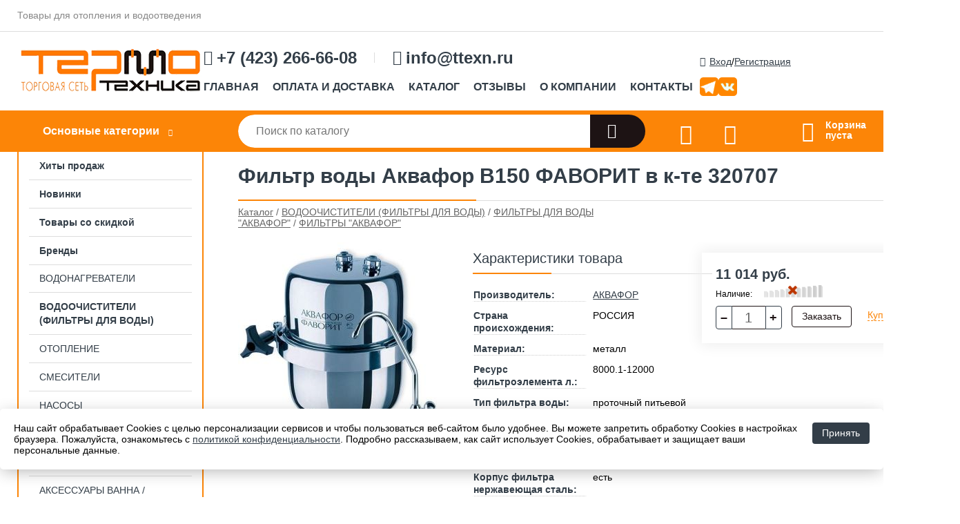

--- FILE ---
content_type: text/html; charset=utf-8
request_url: https://ttexn.ru/shop/goods/filtr_vodyi_akvafor_v150_favorit_v_k_te_320707-1000035840
body_size: 14250
content:
<!DOCTYPE html><!-- uniSiter platform | www.unisiter.ru / -->
<html lang="ru">
<head>
    <script defer src="/kernel/js/temp.js?v2"></script>
    <meta charset="utf-8"/>
<meta name="apple-mobile-web-app-capable" content="yes"/>
<meta name="viewport" content="width=device-width, initial-scale=1.0, maximum-scale=1.0, user-scalable=no"/>
<meta name="apple-mobile-web-app-status-bar-style" content="black"/>
<title>Фильтр воды Аквафор В150 ФАВОРИТ в к-те 320707 &mdash; купить в городе Владивосток, цена, фото &mdash; Термотехника</title>
<meta name="description" content="Фильтр воды Аквафор В150 ФАВОРИТ в к-те 320707 можно купить в нашем интернет-магазине по выгодной цене 11014 руб. Товары в наличии и под заказ."/>
<meta name="keywords" content="Фильтр воды Аквафор В150 ФАВОРИТ в к-те 320707, цена, фото, купить, Владивосток, ФИЛЬТРЫ &quot;АКВАФОР&quot;"/>
<link rel="shortcut icon" href="/favicon.ico" />
<link rel="canonical" href="https://ttexn.ru/shop/goods/filtr_vodyi_akvafor_v150_favorit_v_k_te_320707-1000035840" />

<!-- глобальный -->
<link rel="preload" as="style" onload="this.rel='stylesheet'" href="/engine/public/templates/default/skin/style.css?v23" />
<!-- глобальный -->
<link rel="preload" as="style" onload="this.rel='stylesheet'" href="/engine/public/templates/t-electro/skin/style.css?v23" />

<link rel="preload" as="style" onload="this.rel='stylesheet'" href="/kernel/css/style.css?v43" media="all"/>
<link rel="preload" as="style" onload="this.rel='stylesheet'" href="/kernel/css/mobile.css?v43" media="all"/>

<script type="text/javascript" src="/kernel/js/jquery.js" ></script>
<script type="text/javascript" src="/engine/public/templates/default/skin/script.js?v9" ></script>
<script type="text/javascript" src="/engine/public/templates/default/skin/iframe.js?v2" ></script>
<script type="text/javascript" src="/engine/public/templates/default/skin/jquery.maskedinput.js" ></script>
<script async type="text/javascript" src="/engine/public/templates/default/skin/mobile.js?v13"></script>
<link rel="stylesheet" type="text/css" href="/shop_current/style.css?v43" />
	<link rel="stylesheet" type="text/css" href="/kernel/forms.css" />
	<script src="/shop_current/shop.js?v43"></script>
	<meta property="og:type" content="website" />
	<meta property="og:url" content="https://ttexn.ru/shop/goods/filtr_vodyi_akvafor_v150_favorit_v_k_te_320707-1000035840" />
	<meta property="og:title" content="Фильтр воды Аквафор В150 ФАВОРИТ в к-те 320707" />
	<meta property="og:image" content="https://ttexn.ru/uploaded/images/shop/goods/1000035840.jpg" />
	<script defer type="text/javascript" src="/kernel/js/oneClickBuy.js?v1"></script>




<script defer src="/engine/public/templates/default/slick/slick.min.js"></script>
<script defer src="/engine/public/templates/default/slick/left_init.js"></script>
<link href="/engine/public/templates/default/slick/slick-theme.css" type="text/css" rel="stylesheet" />
<link href="/engine/public/templates/default/slick/slick.css" type="text/css" rel="stylesheet" />

<!--
<script async type="text/javascript" src="/engine/public/templates/default/orders/storeControl.js?v2"></script>
-->


<script async type="text/javascript" src="/engine/public/templates/default/favorite/favorite.js"></script>

<script async type="text/javascript" src="/engine/public/templates/default/compare/compare.js?v1"></script>


<script type="text/javascript" src="/engine/public/templates/default/panel/notes_block/script.js?v3"></script>

    <script async type="text/javascript" src="/kernel/js/menu.js?v2"></script>
    <link type="text/css" rel="stylesheet" href="/kernel/css/menu.css?v3" media="screen" />


</head>
<body>
<div id="wrapper">

    <header itemscope itemtype="https://schema.org/WPHeader">
    <div class="top">
    <div class="container">
        <div class="container">
                        <p>Товары для отопления и водоотведения</p>
            <!--            <ul class="about">-->
<!--                -->
<!--                <li class="phone"><a href="tel: +74232666608">+7 (423) 266-66-08</a></li>-->
<!--                -->
<!--                -->
<!--                -->
<!--                <li class="mail"><a href="mailto:info@ttexn.ru">info@ttexn.ru</a></li>-->
<!--                -->
<!--            </ul>-->
<!--            <nav class="user">-->
<!--                <ul class="userAuth">
    <li class="login">
        <a href="/user/auth/">Вход</a>
    </li>
    <li>/</li>
    <li>
        <a href="/user/register/">Регистрация</a>
    </li>
</ul>-->
<!--            </nav>-->
        </div>
    </div>
</div>    <div class="fixed-header">
        <div class="container">
    <div class="container container-header">
        <a class="logo" href="/"></a>
        <!--noindex-->
        <div class="middleInfo">

            <ul class="about">
                                <li class="phone"><a href="tel: +74232666608">+7 (423) 266-66-08</a></li>
                                                                <li class="mail"><a href="mailto:info@ttexn.ru">info@ttexn.ru</a></li>
                            </ul>

            





<nav class="main" itemscope="" itemtype="https://schema.org/SiteNavigationElement">
    <ul>
                


<li class=" ">
    
        
    <a href="/"  itemprop="url" >ГЛАВНАЯ</a>
    
    </li>


                


<li class=" ">
    
        
    <a href="/pages/pay-and-delivery/"  itemprop="url" >ОПЛАТА И ДОСТАВКА</a>
    
    </li>


                


<li class=" ">
    
        
    <a href="/shop/category/"  itemprop="url" >КАТАЛОГ</a>
    
    </li>


                


<li class=" ">
    
                
    <a href="https://ttexn.ru/pages/otzivi_karti/"  itemprop="url" target=&quot;_blank&quot;>ОТЗЫВЫ</a>
    
    </li>


                


<li class=" ">
    
        
    <a href="/pages/about/"  itemprop="url" >О КОМПАНИИ</a>
    
    </li>


                


<li class=" ">
    
        
    <a href="/pages/contact-us/"  itemprop="url" >КОНТАКТЫ</a>
    
    </li>


            </ul>
</nav>



        </div>

        <div class="rightInfo"

        <nav class="user">
            <ul class="userAuth">
    <li class="login">
        <a href="/user/auth/">Вход</a>
    </li>
    <li>/</li>
    <li>
        <a href="/user/register/">Регистрация</a>
    </li>
</ul>
        </nav>

        <ul class="social-header">
<!--            <li class="ok"><a target="_blank" href="https://ok.ru/sad70"></a></li>-->
            <li class="tg"><a target="_blank" href="https://t.me/ttexnvl"></a></li>
            <li class="vk"><a target="_blank" href="https://vk.com/id651514758"></a></li>
        </ul>
    </div>
</div>
</div>        <div class="bottom">
    <div class="container">
        <div class="container">
            <div class="catalog_wrapper">
                <a href="/shop/category/">Основные категории</a>
            </div>
            <div class="search">
                <form action="/shop/" method="get">
                    <div class="input">
                        <input type="text" name="search" placeholder="Поиск по каталогу" spellcheck="false"
                               autocomplete="off" value=""
                               id="search_form_input"/>
                    </div>
                    <label><input type="submit" value="" title="Искать"></label>
                </form>
                <div id="search_hints"></div>
            </div>
            
            <a class="toFavorite" href="/shop/favorite/"></a>
            <!--                               <span>0</span>-->

            
            
            <a class="toCompare" href="/shop/compare/"></a>
            <!--                <span>0</span>-->

            
                        <div id="cart">
                <div class="cartEmpty_m">Корзина<br/>пуста</div>
            </div>
                    </div>
    </div>
</div>    </div>
</header>
    <div class="header_lines" ></div>

    <section id="content"  class="has_left_col">
        <div class="container">
            <div class="container" itemscope itemtype="http://schema.org/Product">
                <div class="left_col"><nav id="main_catalog">
    





<nav class="main" itemscope="" itemtype="https://schema.org/SiteNavigationElement">
    <ul>
                


<li class=" ">
    
        
    <a href="/shop/?attribute=hit_of_sales"  itemprop="url" >Хиты продаж</a>
    
    </li>


                


<li class=" ">
    
        
    <a href="/shop/?attribute=new"  itemprop="url" >Новинки</a>
    
    </li>


                


<li class=" ">
    
        
    <a href="/shop/?attribute=is_discount"  itemprop="url" >Товары со скидкой</a>
    
    </li>


                


<li class=" ">
    
        
    <a href="/brands/"  itemprop="url" >Бренды</a>
    
    </li>


            </ul>
</nav>

    
		<ul>
			<li class="sub top">
			<a href="/shop/vodonagrevateli/">ВОДОНАГРЕВАТЕЛИ</a>
		<ul>
			<li class="">
			<a href="/shop/vodonagrevateli_1/">ВОДОНАГРЕВАТЕЛИ ЭЛЕКТРИЧЕСКИЕ НАКОПИТЕЛЬНЫЕ</a>
			</li>
			<li class="">
			<a href="/shop/vodonagrevateli_protochnyie1/">ВОДОНАГРЕВАТЕЛИ ЭЛЕКТРИЧЕСКИЕ ПРОТОЧНЫЕ</a>
			</li>
			<li class="">
			<a href="/shop/komplektuyuschie_k_vodonagrevatelyam_zapchasti_1/">КОМПЛЕКТУЮЩИЕ К ВОДОНАГРЕВАТЕЛЯМ</a>
			</li>
			<li class="">
			<a href="/shop/vodonagrevateli_kosvennogo_nagreva_termica1/">ВОДОНАГРЕВАТЕЛИ КОСВЕННОГО НАГРЕВА</a>
			</li>
		</ul>
			</li>
			<li class="show sub top">
			<a href="/shop/vodoochistiteli_filtryi_dlya_vodyi_/">ВОДООЧИСТИТЕЛИ (ФИЛЬТРЫ ДЛЯ ВОДЫ)</a>
		<ul>
			<li class="sub top">
			<a href="/shop/filtryi_dlya_vodyi_prio_novaya_voda/">ФИЛЬТРЫ ДЛЯ ВОДЫ "PRIO", "НОВАЯ ВОДА"</a>
		<ul>
			<li class="sub top">
			<a href="/shop/kartridji_prio_novaya_voda1/">КАРТРИДЖИ "PRIO", "НОВАЯ ВОДА"</a>
		<ul>
			<li class="">
			<a href="/shop/kartridji_byistrosemnyie_expert_bezkolbovyie_/">КАРТРИДЖИ БЫСТРОСЪЕМНЫЕ "EXPERT" (Безколбовые)</a>
			</li>
			<li class="">
			<a href="/shop/kartridji_standartnyie_10_5_/">КАРТРИДЖИ СТАНДАРТНЫЕ 10" (5")</a>
			</li>
			<li class="">
			<a href="/shop/kartridji_k_dispenseram_kuvshinam1/">КАРТРИДЖИ К ДИСПЕНСЕРАМ, КУВШИНАМ</a>
			</li>
		</ul>
			</li>
			<li class="">
			<a href="/shop/sistemyi_pod_moyku_expert_prio_novaya_voda/">СИСТЕМЫ «ПОД МОЙКУ» EXPERT  PRIO, НОВАЯ ВОДА</a>
			</li>
			<li class="">
			<a href="/shop/filtryi_obratnogo_osmasa_prio_novaya_voda/">ФИЛЬТРЫ ОБРАТНОГО ОСМАСА PRIO, НОВАЯ ВОДА</a>
			</li>
			<li class="">
			<a href="/shop/sistemyi_pod_moyku_praktic_prio_novaya_voda/">СИСТЕМЫ «ПОД МОЙКУ»  PRAKTIC PRIO, НОВАЯ ВОДА</a>
			</li>
			<li class="">
			<a href="/shop/filtryi_magistralnyie_prio_novaya_voda/">ФИЛЬТРЫ МАГИСТРАЛЬНЫЕ PRIO, НОВАЯ ВОДА</a>
			</li>
			<li class="">
			<a href="/shop/filtryi_dlya_dusha_prio_novaya_voda1/">ФИЛЬТРЫ ДЛЯ ДУША PRIO, НОВАЯ ВОДА</a>
			</li>
		</ul>
			</li>
			<li class="show sub top">
			<a href="/shop/filtryi_dlya_vodyi_akvafor/">ФИЛЬТРЫ ДЛЯ ВОДЫ "АКВАФОР"</a>
		<ul>
			<li class="">
			<a href="/shop/kartridji_smennyie_akvafor1/">КАРТРИДЖИ СМЕННЫЕ "АКВАФОР"</a>
			</li>
			<li class="show current ">
			<a href="/shop/filtryi_akvafor1/">ФИЛЬТРЫ "АКВАФОР"</a>
			</li>
		</ul>
			</li>
			<li class="sub">
			<a href="/shop/filtryi_dlya_vodyi_barer/">ФИЛЬТРЫ ДЛЯ ВОДЫ "БАРЬЕР"</a>
		<ul>
			<li class="">
			<a href="/shop/kartridji_smennyie_barer1/">КАРТРИДЖИ СМЕННЫЕ "БАРЬЕР"</a>
			</li>
			<li class="">
			<a href="/shop/filtryi_barer1/">ФИЛЬТРЫ "БАРЬЕР"</a>
			</li>
		</ul>
			</li>
			<li class="sub">
			<a href="/shop/filtryi_dlya_vodyi_geyzer/">ФИЛЬТРЫ ДЛЯ ВОДЫ "ГЕЙЗЕР"</a>
		<ul>
			<li class="">
			<a href="/shop/smennyie_kartridji_geyzer1/">СМЕННЫЕ КАРТРИДЖИ ГЕЙЗЕР</a>
			</li>
			<li class="">
			<a href="/shop/filtryi_geyzer1/">ФИЛЬТРЫ ГЕЙЗЕР</a>
			</li>
		</ul>
			</li>
			<li class="sub">
			<a href="/shop/filtryi_dlya_vodyi_ita_ita_/">ФИЛЬТРЫ ДЛЯ ВОДЫ "ИТА" ( ITA )</a>
		<ul>
			<li class="">
			<a href="/shop/kartridji_dlya_vodyi_ita_ita_1/">КАРТРИДЖИ ДЛЯ ВОДЫ ИТА ( ITA )</a>
			</li>
			<li class="">
			<a href="/shop/filtryi_ita_ita_/">ФИЛЬТРЫ  ИТА ( ITA )</a>
			</li>
		</ul>
			</li>
			<li class="">
			<a href="/shop/filtryi_dlya_vodyi_akvabrayt/">ФИЛЬТРЫ ДЛЯ ВОДЫ "АКВАБРАЙТ"</a>
			</li>
			<li class="sub">
			<a href="/shop/filtryi_dlya_vodyi_big_blue/">ФИЛЬТРЫ ДЛЯ ВОДЫ "BIG BLUE"</a>
		<ul>
			<li class="">
			<a href="/shop/kartridji_dlya_big_blue_bolshogo_razmera_/">КАРТРИДЖИ для "BIG BLUE" (большого размера)</a>
			</li>
			<li class="">
			<a href="/shop/filtryi_vodyi_big_blue/">ФИЛЬТРЫ ВОДЫ BIG BLUE</a>
			</li>
		</ul>
			</li>
			<li class="">
			<a href="/shop/filtryi_dlya_vodyi_electrolux1/">ФИЛЬТРЫ ДЛЯ ВОДЫ TIM</a>
			</li>
			<li class="">
			<a href="/shop/filtryi_dlya_vodyi_akvapro/">ФИЛЬТРЫ ДЛЯ ВОДЫ "АКВАпро"</a>
			</li>
			<li class="">
			<a href="/shop/filtryi_dlya_vodyi_electrolux/">ФИЛЬТРЫ ДЛЯ ВОДЫ Electrolux</a>
			</li>
			<li class="">
			<a href="/shop/sistema_ochistki_vodyi_kabinetnogo_tipa/">СИСТЕМА ОЧИСТКИ ВОДЫ КАБИНЕТНОГО ТИПА</a>
			</li>
			<li class="">
			<a href="/shop/komplektuyuschie_i_zapchasti_dlya_filtrov_vodyi/">КОМПЛЕКТУЮЩИЕ и ЗАПЧАСТИ для ФИЛЬТРОВ ВОДЫ</a>
			</li>
		</ul>
			</li>
			<li class="sub top">
			<a href="/shop/otopitelnoe_oborudovanie1/">ОТОПЛЕНИЕ</a>
		<ul>
			<li class="sub top">
			<a href="/shop/radiatoryi_otopleniya/">РАДИАТОРЫ ОТОПЛЕНИЯ</a>
		<ul>
			<li class="">
			<a href="/shop/stout_bravo_500_pr_va_global_italiya_/">АЛЛЮМИНИЕВЫЕ РАДИАТОРЫ</a>
			</li>
			<li class="">
			<a href="/shop/radiatoryi_bimetallicheskie_termica_bitherm_5001/">БИМЕТАЛЛИЧЕСКИЕ РАДИАТОРЫ</a>
			</li>
			<li class="sub top">
			<a href="/shop/komplektuyuschie_dlya_montaja_radiatora/">КОМПЛЕКТУЮЩИЕ ДЛЯ РАДИАТОРОВ</a>
		<ul>
			<li class="">
			<a href="/shop/vozduhootvodchik_kran_maevskogo_1/">Воздухоотводчики (кран маевского)</a>
			</li>
			<li class="">
			<a href="/shop/kranyi_ventili_termo_elementyi_radiatorov1/">Вентили, головки терморегулирующие</a>
			</li>
			<li class="">
			<a href="/shop/krepleniya_ankera_radiatora1/">Крепления (анкера) радиатора</a>
			</li>
			<li class="">
			<a href="/shop/montajnyie_komplektyi_furnitura_dlya_radiatora1/">Монтажные комплекты, фурнитура для радиатора</a>
			</li>
		</ul>
			</li>
		</ul>
			</li>
			<li class="">
			<a href="/shop/konvektoryi_otopleniya_elektricheskie/">КОНВЕКТОРЫ ОТОПЛЕНИЯ ЭЛЕКТРИЧЕСКИЕ</a>
			</li>
			<li class="sub top">
			<a href="/shop/teplyiy_pol_samoreguliruyuschiysya_kabel/">ТЕПЛЫЙ ПОЛ /  САМОРЕГУЛИРУЮЩИЙСЯ КАБЕЛЬ</a>
		<ul>
			<li class="">
			<a href="/shop/kabel_greyuschiy_lenta_samoreguliruyuschiysya1/">КАБЕЛЬ ГРЕЮЩИЙ (лента), САМОРЕГУЛИРУЮЩИЙСЯ</a>
			</li>
			<li class="">
			<a href="/shop/teplyiy_pol_kabelnyiy_1/">ТЕПЛЫЙ ПОЛ (Кабельный)</a>
			</li>
			<li class="">
			<a href="/shop/termoregulyatoryi_dlya_teplogo_pola1/">ТЕРМОРЕГУЛЯТОРЫ для ТЕПЛОГО ПОЛА</a>
			</li>
			<li class="">
			<a href="/shop/komplektuyuschie_dlya_teplogo_pola1/">КОМПЛЕКТУЮЩИЕ для ТЕПЛОГО ПОЛА</a>
			</li>
			<li class="">
			<a href="/shop/kovrik_elektrichekiy_dlya_sushki_obuvi1/">КОВРИК С ПОДОГРЕВОМ</a>
			</li>
			<li class="">
			<a href="/shop/meteostantsiya_dlya_sistem_snegotayaniya/">МЕТЕОСТАНЦИЯ ДЛЯ СИСТЕМ СНЕГОТАЯНИЯ</a>
			</li>
		</ul>
			</li>
			<li class="">
			<a href="/shop/infrakrasnyie_elektricheskie_obogrevateli1/">ИНФРАКРАСНЫЕ ЭЛЕКТРИЧЕСКИЕ ОБОГРЕВАТЕЛИ</a>
			</li>
			<li class="">
			<a href="/shop/maslyanyie_obogrevateli_radiatoryi_/">ТЕПЛОВЕНТИЛЯТОРЫ</a>
			</li>
		</ul>
			</li>
			<li class="sub top">
			<a href="/shop/smesiteli/">СМЕСИТЕЛИ</a>
		<ul>
			<li class="">
			<a href="/shop/smesiteli_vanna1/">СМЕСИТЕЛИ ВАННА</a>
			</li>
			<li class="">
			<a href="/shop/smesiteli_kuhnya_umyivalnik1/">СМЕСИТЕЛИ КУХНЯ/УМЫВАЛЬНИК</a>
			</li>
			<li class="">
			<a href="/shop/smesiteli_i_kranyi_dlya_pitevoy_vodyi1/">СМЕСИТЕЛИ И КРАНЫ ДЛЯ ФИЛЬТРОВ ВОДЫ</a>
			</li>
			<li class="">
			<a href="/shop/smesiteli_sensornyie_avtomaticheskie_/">СМЕСИТЕЛИ СЕНСОРНЫЕ</a>
			</li>
			<li class="">
			<a href="/shop/smesiteli_bide1/">СМЕСИТЕЛИ БИДЭ</a>
			</li>
			<li class="">
			<a href="/shop/dushevyie_stoyki/">ДУШЕВЫЕ СТОЙКИ</a>
			</li>
			<li class="sub bottom">
			<a href="/shop/komplektuyuschie_k_smesitelyam1/">КОМПЛЕКТУЮЩИЕ К СМЕСИТЕЛЯМ</a>
		<ul>
			<li class="">
			<a href="/shop/diverteryi_pereklyuchateli_1/">ДИВЕРТЕРЫ (ПЕРЕКЛЮЧАТЕЛИ)</a>
			</li>
			<li class="">
			<a href="/shop/leyki_dlya_dusha_shlangi/">ЛЕЙКИ ДЛЯ ДУША / Шланги</a>
			</li>
			<li class="">
			<a href="/shop/izlivyi_gusaki_1/">ИЗЛИВЫ (ГУСАКИ)</a>
			</li>
			<li class="">
			<a href="/shop/kran_buksyi_kartridji_mahoviki_ruchki_1/">КРАН-БУКСЫ_КАРТРИДЖИ_МАХОВИКИ (ручки)</a>
			</li>
			<li class="">
			<a href="/shop/krepleniya_derjateli1/">КРЕПЛЕНИЯ_ДЕРЖАТЕЛИ</a>
			</li>
			<li class="">
			<a href="/shop/otrajateli_ekstsentriki1/">ОТРАЖАТЕЛИ ЭКСЦЕНТРИКИ</a>
			</li>
		</ul>
			</li>
			<li class="">
			<a href="/shop/izmelchiteli_pischevyih_othodov/">ИЗМЕЛЬЧИТЕЛИ ПИЩЕВЫХ ОТХОДОВ</a>
			</li>
		</ul>
			</li>
			<li class="sub top">
			<a href="/shop/nasosyi/">НАСОСЫ</a>
		<ul>
			<li class="">
			<a href="/shop/nasosnyie_stantsii_vodosnabjeniya/">НАСОСНЫЕ СТАНЦИИ ВОДОСНАБЖЕНИЯ</a>
			</li>
			<li class="">
			<a href="/shop/nasosnyie_stantsii_kanalizatsionnyie/">НАСОСНЫЕ СТАНЦИИ КАНАЛИЗАЦИОННЫЕ</a>
			</li>
			<li class="sub">
			<a href="/shop/nasosyi_skvajennyie1/">НАСОСЫ СКВАЖИННЫЕ</a>
		<ul>
			<li class="">
			<a href="/shop/nasosyi_skvajennyie_termica1/">СКВАЖИННЫЕ НАСОСЫ TERMICA</a>
			</li>
			<li class="">
			<a href="/shop/ogolovok_skvajennyiy_skvajinnyiy_adapter/">ОГОЛОВКИ СКВАЖИНЫ И ПРОЧИЕ КОМПЛЕКТУЮЩИЕ</a>
			</li>
		</ul>
			</li>
			<li class="">
			<a href="/shop/nasosyi_dlya_vodosnabjeniya_poverhnostnyie_/">НАСОСЫ ДЛЯ ВОДОСНАБЖЕНИЯ (ПОВЕРХНОСТНЫЕ)</a>
			</li>
			<li class="">
			<a href="/shop/nasosyi_drenajnyie1/">НАСОСЫ ДРЕНАЖНЫЕ</a>
			</li>
			<li class="">
			<a href="/shop/nasosyi_tsirkulyatsionnyie_dlya_otopleniya_/">НАСОСЫ ЦИРКУЛЯЦИОННЫЕ (ДЛЯ ОТОПЛЕНИЯ И ГВС)</a>
			</li>
			<li class="sub bottom">
			<a href="/shop/komplektuyuschie_k_nasosam1/">КОМПЛЕКТУЮЩИЕ К НАСОСАМ</a>
		<ul>
			<li class="">
			<a href="/shop/perehodniki_dlya_nasosov1/">Переходники для насосов</a>
			</li>
			<li class="">
			<a href="/shop/komplektuyuschie_k_nasosam_prochie1/">Комплектующие к насосам прочие</a>
			</li>
			<li class="">
			<a href="/shop/poplavkovyie_vyiklyuchateli1/">Поплавковые выключатели</a>
			</li>
			<li class="">
			<a href="/shop/prisoediniteli_k_nasosam1/">Присоединители к насосам</a>
			</li>
		</ul>
			</li>
			<li class="">
			<a href="/shop/priboryi_avtomatiki1/">ПРИБОРЫ АВТОМАТИКИ</a>
			</li>
			<li class="">
			<a href="/shop/nasos_dlya_fontana/">НАСОСЫ ДЛЯ ФОНТАНА</a>
			</li>
		</ul>
			</li>
			<li class="">
			<a href="/shop/sistema_zaschityi_ot_protechki_vodyi_akvastoroj/">ЗАЩИТА ОТ ПРОТЕЧКИ ВОДЫ</a>
			</li>
			<li class="sub">
			<a href="/shop/plastikovyie_emkosti/">ПЛАСТИКОВЫЕ ЕМКОСТИ</a>
		<ul>
			<li class="">
			<a href="/shop/plastikovyie_emkosti_dlya_vodyi_i_topliva_rossiya/">ПЛАСТИКОВЫЕ ЕМКОСТИ ДЛЯ ВОДЫ и ТОПЛИВА</a>
			</li>
			<li class="">
			<a href="/shop/komplektuyuschie_dlya_emkostey/">КОМПЛЕКТУЮЩИЕ ДЛЯ ЕМКОСТЕЙ</a>
			</li>
		</ul>
			</li>
			<li class="sub top">
			<a href="/shop/aksessuaryi_vanna/">АКСЕССУАРЫ ВАННА / САНУЗЛЫ</a>
		<ul>
			<li class="">
			<a href="/shop/dispenseryi_derjatel_polotenets_tualet_bumagi/">ДИСПЕНСЕРЫ БУМАЖНЫХ  ПОЛОТЕНЕЦ, ТУАЛЕТ. БУМАГИ</a>
			</li>
			<li class="">
			<a href="/shop/dozatoryi_myila_myilnitsyi/">ДОЗАТОРЫ МЫЛА, МЫЛЬНИЦЫ</a>
			</li>
			<li class="">
			<a href="/shop/osvejiteli_vozduha1/">ОСВЕЖИТЕЛИ ВОЗДУХА</a>
			</li>
			<li class="">
			<a href="/shop/derjateli_dlya_polotenets1/">ДЕРЖАТЕЛИ ДЛЯ ПОЛОТЕНЕЦ</a>
			</li>
			<li class="">
			<a href="/shop/stoyki_dlya_vannoy_ershiki_tualetnyie/">СТОЙКИ ДЛЯ ВАННОЙ, ЕРШИКИ ТУАЛЕТНЫЕ</a>
			</li>
			<li class="">
			<a href="/shop/polki_dlya_vanoy1/">ПОЛКИ ДЛЯ ВАНОЙ, КАРНИЗЫ ШТОР</a>
			</li>
			<li class="">
			<a href="/shop/urnyi_vedra1/">УРНЫ / ВЕДРА</a>
			</li>
			<li class="">
			<a href="/shop/salfetki_polotentsa_tualetnaya_bumaga/">САЛФЕТКИ, ПОЛОТЕНЦА, ТУАЛЕТНАЯ БУМАГА</a>
			</li>
		</ul>
			</li>
			<li class="">
			<a href="/shop/sushilki_ruk/">СУШИЛКИ РУК</a>
			</li>
			<li class="sub top">
			<a href="/shop/santehnika1/">ИНЖЕНЕРНАЯ САНТЕХНИКА</a>
		<ul>
			<li class="">
			<a href="/shop/schetchiki_vodyi_byitovyie/">ВОДЯНЫЕ СЧЕТЧИКИ</a>
			</li>
			<li class="">
			<a href="/shop/manometryi_termometryi/">МАНОМЕТРЫ И ТЕРМОМЕТРЫ</a>
			</li>
			<li class="sub top">
			<a href="/shop/zapornaya_armatura1/">ЗАПОРНАЯ АРМАТУРА</a>
		<ul>
			<li class="">
			<a href="/shop/kranyi/">Краны шаровые</a>
			</li>
			<li class="">
			<a href="/shop/kranyi_dlya_byitovyih_priborov/">Краны для бытовых приборов</a>
			</li>
			<li class="">
			<a href="/shop/kranyi_so_sgonom_soedinenie_amerikanka_/">Краны разборные (соединение американка)</a>
			</li>
		</ul>
			</li>
			<li class="sub top">
			<a href="/shop/rezbovyie_soedineniya1/">РЕЗЬБОВЫЕ СОЕДИНЕНИЯ</a>
		<ul>
			<li class="">
			<a href="/shop/amerikanka_razyemnoe_soedinenie_1/">Сгоны разъемные (американки)</a>
			</li>
			<li class="">
			<a href="/shop/vrezka_mufta_remontnaya_/">Врезка (муфта ремонтная)</a>
			</li>
			<li class="">
			<a href="/shop/zaglushka1/">Заглушка</a>
			</li>
			<li class="">
			<a href="/shop/kontrgayka1/">Контргайка</a>
			</li>
			<li class="">
			<a href="/shop/sgon1/">Сгон</a>
			</li>
			<li class="">
			<a href="/shop/mufta1/">Муфта</a>
			</li>
			<li class="">
			<a href="/shop/nippel1/">Ниппель</a>
			</li>
			<li class="">
			<a href="/shop/troynik1/">Тройник</a>
			</li>
			<li class="">
			<a href="/shop/ugolnik1/">Угольник</a>
			</li>
			<li class="">
			<a href="/shop/udlinitel1/">Удлинитель</a>
			</li>
			<li class="">
			<a href="/shop/krestovina1/">Крестовина</a>
			</li>
			<li class="">
			<a href="/shop/perehodnik1/">Переходник</a>
			</li>
			<li class="">
			<a href="/shop/perehodnik_futorka1/">Переходник-футорка</a>
			</li>
			<li class="">
			<a href="/shop/kollektor1/">Коллектор</a>
			</li>
			<li class="">
			<a href="/shop/shtutser1/">Штуцер</a>
			</li>
		</ul>
			</li>
			<li class="sub top">
			<a href="/shop/trubyi_i_fitingi1/">ТРУБЫ И ФИТИНГИ (ТРУБОПРОВОД)</a>
		<ul>
			<li class="">
			<a href="/shop/truba_metaloplastik_metapol_yukoreya_/">ТРУБА МЕТАЛОПЛАСТИК метапол (Ю.Корея)</a>
			</li>
			<li class="">
			<a href="/shop/truba_nerjaveyka_yukoreya_/">ТРУБА НЕРЖАВЕЙКА (Ю.Корея)</a>
			</li>
			<li class="">
			<a href="/shop/truba_polipropilen_ppr_/">ТРУБА ПОЛИПРОПИЛЕН (PPR)</a>
			</li>
			<li class="">
			<a href="/shop/fitingi_metapol_hydrosta_yukoreya_/">ФИТИНГИ МЕТАЛЛОПЛАСТИКОВАЯ ТРУБА (метапол)</a>
			</li>
			<li class="">
			<a href="/shop/fitingi_nerjaveyka_hydrosta_yukoreya_/">ФИТИНГИ НЕРЖАВЕЮЩАЯ ТРУБА</a>
			</li>
			<li class="">
			<a href="/shop/fitingi_polipropilen1/">ФИТИНГИ ПОЛИПРОПИЛЕН</a>
			</li>
		</ul>
			</li>
			<li class="">
			<a href="/shop/gibkaya_podvodka/">ГИБКАЯ ПОДВОДКА</a>
			</li>
			<li class="">
			<a href="/shop/muftyi_zajimnyie_analog_gebo_/">МУФТЫ ЗАЖИМНЫЕ (РЕМОНТНЫЕ)</a>
			</li>
			<li class="">
			<a href="/shop/filtr_gruboy_ochistki1/">ФИЛЬТРЫ ГРУБОЙ ОЧИСТКИ</a>
			</li>
			<li class="sub">
			<a href="/shop/predohranitelnaya_armatura/">ПРЕДОХРАНИТЕЛЬНАЯ АРМАТУРА</a>
		<ul>
			<li class="">
			<a href="/shop/gruppa_bezopasnosti1/">Группа безопасности</a>
			</li>
			<li class="sub top">
			<a href="/shop/klapana1/">Клапана</a>
		<ul>
			<li class="">
			<a href="/shop/klapan_obratnyiy1/">Клапан обратный</a>
			</li>
			<li class="">
			<a href="/shop/klapan_predohranitelnyiy1/">Клапан предохранительный</a>
			</li>
			<li class="">
			<a href="/shop/klapan_reduktsionnyiy1/">Клапан редукционный</a>
			</li>
		</ul>
			</li>
		</ul>
			</li>
			<li class="">
			<a href="/shop/sifonyi_armatura_dlya_unitaza/">СИФОНЫ / АРМАТУРА ДЛЯ УНИТАЗА</a>
			</li>
			<li class="">
			<a href="/shop/prokladki_i_salniki/">ПРОКЛАДКИ И МАНЖЕТЫ</a>
			</li>
			<li class="">
			<a href="/shop/lenta_fum_len_nit1/">УПЛОТНИТЕЛЬНЫЕ МАТЕРИАЛЫ</a>
			</li>
			<li class="sub bottom">
			<a href="/shop/krepej/">КРЕПЕЖ</a>
		<ul>
			<li class="">
			<a href="/shop/homutyi_objimnyie1/">Хомуты обжимные (ремонтные)</a>
			</li>
			<li class="sub top">
			<a href="/shop/krepleniya_dlya_trubyi/">Крепления для трубы</a>
		<ul>
			<li class="">
			<a href="/shop/kronshteyn_stalnoy_c_rezinovyim_uplotnitelem1/">Кронштейн стальной c резиновым уплотнителем</a>
			</li>
			<li class="">
			<a href="/shop/plastik1/">Пластик</a>
			</li>
		</ul>
			</li>
			<li class="">
			<a href="/shop/krepleniya_dlya_vodonagrevatelya1/">Крепления для водонагревателя</a>
			</li>
			<li class="">
			<a href="/shop/krepleniya_unitaza1/">Крепления сантехнические</a>
			</li>
		</ul>
			</li>
		</ul>
			</li>
			<li class="">
			<a href="/shop/gidroakkumulyatoryi_membrannyie_baki/">ГИДРОАККУМУЛЯТОРЫ / МЕМБРАННЫЕ БАКИ</a>
			</li>
			<li class="">
			<a href="/shop/ventilyatoryi/">ВЕНТИЛЯТОРЫ</a>
			</li>
			<li class="sub">
			<a href="/shop/shlangi1/">ШЛАНГИ</a>
		<ul>
			<li class="">
			<a href="/shop/shlangi_dlya_stiralnoy_mashinyi1/">ШЛАНГИ ДЛЯ СТИРАЛЬНОЙ МАШИНЫ</a>
			</li>
			<li class="">
			<a href="/shop/shlangi_polivochnyie_naporno_vsasyivayuschie1/">ШЛАНГИ ПОЛИВОЧНЫЕ / НАПОРНО-ВСАСЫВАЮЩИЕ</a>
			</li>
		</ul>
			</li>
			<li class="sub">
			<a href="/shop/instrument/">ИНСТРУМЕНТ и РАСХОДНЫЕ МАТЕРИАЛЫ</a>
		<ul>
			<li class="sub top">
			<a href="/shop/instrument1/">ИНСТРУМЕНТ</a>
		<ul>
			<li class="">
			<a href="/shop/apparat_svarochnyiy_dlya_polipropilena_/">СВАРОЧНЫЕ АППАРАТЫ (ПАЯЛЬНИКИ) PPR</a>
			</li>
			<li class="">
			<a href="/shop/klyuchi1/">КЛЮЧИ РАЗВОДНЫЕ, ЛЕНТОЧНЫЕ</a>
			</li>
			<li class="">
			<a href="/shop/nojnitsyi_rezak_dlya_trub/">ИНСТРУМЕНТ ДЛЯ РЕЗКИ ТРУБ</a>
			</li>
			<li class="">
			<a href="/shop/trubogib_prujina_1/">ТРУБОГИБЫ, КОЛЛИБРАТОРЫ</a>
			</li>
			<li class="sub bottom">
			<a href="/shop/instrumen_dlya_prochistki_trub/">ИНСТРУМЕНТ ДЛЯ ПРОЧИСТКИ ТРУБ</a>
		<ul>
			<li class="">
			<a href="/shop/vantuz1/">Вантуз</a>
			</li>
			<li class="">
			<a href="/shop/tros_santehnicheskiy1/">Трос сантехнический</a>
			</li>
		</ul>
			</li>
		</ul>
			</li>
			<li class="sub top">
			<a href="/shop/rashodnyie_materialyi/">РАСХОДНЫЕ МАТЕРИАЛЫ</a>
		<ul>
			<li class="">
			<a href="/shop/skotch_lentyi_montajnyie1/">СКОТЧ, ЛЕНТА КЛЕЕВАЯ</a>
			</li>
			<li class="sub bottom">
			<a href="/shop/pena_montajnaya_silikon_kley/">СИЛИКОН, СМАЗКА, КЛЕЙ</a>
		<ul>
			<li class="">
			<a href="/shop/nanoprotech1/">NANOPROTECH</a>
			</li>
		</ul>
			</li>
		</ul>
			</li>
		</ul>
			</li>
			<li class="">
			<a href="/shop/polotentsesushiteli1/">ПОЛОТЕНЦЕСУШИТЕЛИ</a>
			</li>
			<li class="">
			<a href="/shop/sredstva_individualnoy_zaschityi1/">СРЕДСТВА ИНДИВИДУАЛЬНОЙ ЗАЩИТЫ</a>
			</li>
		</ul></nav>

<div class="decorate_block"></div>


<div class="bnr">
                    
    
                
    <div>
        <a href="/shop/goods/kovrik_s_podogrevom_kvadrat_tepla_50_80sm-1000023876"><img fetchpriority="high" loading="lazy" src="/uploaded/images/left_banner/2024_02_21_07_51_581.webp" class="lazyload" alt="slider0"/></a>
    </div>
            </div>
<!-- Добавлен второй баннер-->
<div class="bnr">
        <img class="lazyloaded" src="/uploaded/images/pages/main/bnr-left-2.jpg" alt="" height="430" width="270">
</div>

<section class="articles">
        <h4>Полезные статьи</h4>
    <ul class="news_list">

                                    
    <li >
                <a href="/news/remontirovat_ili_pokupat_novyiy_vodonagrevatel/" class="img" >
            <img class="lazyload" loading="lazy" src="/uploaded/images/news/46.jpg" alt="Ремонтировать или покупать новый водонагреватель"/>
        </a>
                <a href="/news/remontirovat_ili_pokupat_novyiy_vodonagrevatel/" >

            
            <span>Ремонтировать или покупать новый водонагреватель</span>

        </a>
    </li>
                                
    <li >
                <a href="/news/vyibor_vodonagrevatelya_dlya_avtonomnogo_goryachego_vodosnabjeniya_odin_bolshoy_ili_neskolko_menshih_/" class="img" >
            <img class="lazyload" loading="lazy" src="/uploaded/images/news/45.jpg" alt="Выбор водонагревателя один на 200л или два по 100л?"/>
        </a>
                <a href="/news/vyibor_vodonagrevatelya_dlya_avtonomnogo_goryachego_vodosnabjeniya_odin_bolshoy_ili_neskolko_menshih_/" >

            
            <span>Выбор водонагревателя один на 200л или два по 100л?</span>

        </a>
    </li>
                                
    <li >
                <a href="/news/komplekt_kartridjey_h_2_skidka_5_i_filtr_kuvshin_v_podarok/" class="img" >
            <img class="lazyload" loading="lazy" src="/uploaded/images/news/44.jpg" alt="КОМПЛЕКТ КАРТРИДЖЕЙ х 2 = СКИДКА 5% и ФИЛЬТР КУВШИН в ПОДАРОК"/>
        </a>
                <a href="/news/komplekt_kartridjey_h_2_skidka_5_i_filtr_kuvshin_v_podarok/" >

            
            <span>КОМПЛЕКТ КАРТРИДЖЕЙ х 2 = СКИДКА 5% и ФИЛЬТР КУВШИН в ПОДАРОК</span>

        </a>
    </li>
                                
    <li >
                <a href="/news/kakoy_material_luchshe_latun_nerjaveyuschaya_stal_tsink_silumin/" class="img" >
            <img class="lazyload" loading="lazy" src="/uploaded/images/news/43.jpg" alt="Какой материал лучше? Латунь, нержавеющая сталь, цинк, силумин"/>
        </a>
                <a href="/news/kakoy_material_luchshe_latun_nerjaveyuschaya_stal_tsink_silumin/" >

            
            <span>Какой материал лучше? Латунь, нержавеющая сталь, цинк, силумин</span>

        </a>
    </li>
                                
    <li >
                <a href="/news/tsirkulyatsionnyiy_nasos_serdtse_vashey_sistemyi_otopleniya/" class="img" >
            <img class="lazyload" loading="lazy" src="/uploaded/images/news/42.jpg" alt="Циркуляционный насос: Сердце вашей системы отопления"/>
        </a>
                <a href="/news/tsirkulyatsionnyiy_nasos_serdtse_vashey_sistemyi_otopleniya/" >

            
            <span>Циркуляционный насос: Сердце вашей системы отопления</span>

        </a>
    </li>
    </ul>    <a href="/news/" class="more">Читать все статьи</a>
    </section></div><main><h1 itemprop="name">Фильтр воды Аквафор В150 ФАВОРИТ в к-те 320707</h1>
         <div id="shop_goods">
             <div class="nav">
                 <p><span itemscope itemtype="http://schema.org/BreadcrumbList"><span itemprop="itemListElement" itemscope itemtype="https://schema.org/ListItem">
                        <a itemprop="item" title="Каталог"
                        href="/shop/category/"><span itemprop="name">Каталог</span></a>
                        <meta itemprop="position" content="1" />
                    </span> / <span itemprop="itemListElement" itemscope itemtype="https://schema.org/ListItem">
                                <a itemprop="item" title="ВОДООЧИСТИТЕЛИ (ФИЛЬТРЫ ДЛЯ ВОДЫ)" href="/shop/vodoochistiteli_filtryi_dlya_vodyi_/">
                                <span itemprop="name">ВОДООЧИСТИТЕЛИ (ФИЛЬТРЫ ДЛЯ ВОДЫ)</span></a>
                                <meta itemprop="position" content="2" />
                            </span> / <span itemprop="itemListElement" itemscope itemtype="https://schema.org/ListItem">
                                <a itemprop="item" title="ФИЛЬТРЫ ДЛЯ ВОДЫ "АКВАФОР"" href="/shop/filtryi_dlya_vodyi_akvafor/">
                                <span itemprop="name">ФИЛЬТРЫ ДЛЯ ВОДЫ "АКВАФОР"</span></a>
                                <meta itemprop="position" content="3" />
                            </span> / <span itemprop="itemListElement" itemscope itemtype="https://schema.org/ListItem">
                                <a itemprop="item" title="ФИЛЬТРЫ "АКВАФОР"" href="/shop/filtryi_akvafor1/">
                                <span itemprop="name">ФИЛЬТРЫ "АКВАФОР"</span></a>
                                <meta itemprop="position" content="4" />
                            </span></span></p>
             </div>
             
             <div class="goods-card">
                
            <div class="gallery">
                <div class="middle">
                    <img class="lazyload" src="/kernel/preview.php?file=shop/goods/1000035840-1.jpg&width=300&height=300&method=add" alt="Фильтр воды Аквафор В150 ФАВОРИТ в к-те 320707" itemprop="image" id="current_img" 
                    data-lazyload-getGoodsGalleryNew="fancybox-open">
                    <div id="zoom" data-lazyload-getGoodsGalleryNew="fancybox-open"></div>
                    
                </div>
                <div class="small">
            <a class="fancybox" href="/uploaded/images/shop/goods/1000035840-1.jpg" rel="gallery-group" alt=""></a></div><div class="goods-gallery"><img class="lazyload"  alt="preview" src="/kernel/preview.php?file=shop/goods/1000035840-1.jpg&width=300&height=300&method=add" width="300" height="300" onclick="$.fancybox.open($('.fancybox'), {index : 0});"></div></div>
                <div class="right">
                    <div class="features">
                        <div class="features"><h4>Характеристики товара</h4><div class="item" itemprop="additionalProperty" itemscope itemtype="https://schema.org/PropertyValue">
                        <div class="title"><div><span itemprop="name">Производитель:</span></div></div>
                        <div class="values" data-desc-id="7"><span itemprop="value"><a href="/brands/%D0%90%D0%9A%D0%92%D0%90%D0%A4%D0%9E%D0%A0/">АКВАФОР</a></span></div>
                    </div><div class="item" itemprop="additionalProperty" itemscope itemtype="https://schema.org/PropertyValue">
                        <div class="title"><div><span itemprop="name">Страна происхождения:</span></div></div>
                        <div class="values" data-desc-id="38"><span itemprop="value">РОССИЯ</span></div>
                    </div><div class="item" itemprop="additionalProperty" itemscope itemtype="https://schema.org/PropertyValue">
                        <div class="title"><div><span itemprop="name">Материал:</span></div></div>
                        <div class="values" data-desc-id="22"><span itemprop="value">металл</span></div>
                    </div><div class="item" itemprop="additionalProperty" itemscope itemtype="https://schema.org/PropertyValue">
                        <div class="title"><div><span itemprop="name">Ресурс фильтроэлемента л.:</span></div></div>
                        <div class="values" data-desc-id="52"><span itemprop="value">8000.1-12000</span></div>
                    </div><div class="item" itemprop="additionalProperty" itemscope itemtype="https://schema.org/PropertyValue">
                        <div class="title"><div><span itemprop="name">Тип фильтра воды:</span></div></div>
                        <div class="values" data-desc-id="67"><span itemprop="value">проточный питьевой фильтр под мойку</span></div>
                    </div><div class="item" itemprop="additionalProperty" itemscope itemtype="https://schema.org/PropertyValue">
                        <div class="title"><div><span itemprop="name">Устранение запахов:</span></div></div>
                        <div class="values" data-desc-id="71"><span itemprop="value">есть</span></div>
                    </div><div class="item" itemprop="additionalProperty" itemscope itemtype="https://schema.org/PropertyValue">
                        <div class="title"><div><span itemprop="name">Устранение хлора:</span></div></div>
                        <div class="values" data-desc-id="72"><span itemprop="value">есть</span></div>
                    </div><div class="item" itemprop="additionalProperty" itemscope itemtype="https://schema.org/PropertyValue">
                        <div class="title"><div><span itemprop="name">Корпус фильтра нержавеющая сталь:</span></div></div>
                        <div class="values" data-desc-id="73"><span itemprop="value">есть</span></div>
                    </div><div class="item" itemprop="additionalProperty" itemscope itemtype="https://schema.org/PropertyValue">
                        <div class="title"><div><span itemprop="name">Высота см:</span></div></div>
                        <div class="values" data-desc-id="125" data-attr-var="ВысотаСм_38581e8bfc8e48b096c4bb94c760f697"><span itemprop="value">21</span></div>
                    </div><div class="item" itemprop="additionalProperty" itemscope itemtype="https://schema.org/PropertyValue">
                        <div class="title"><div><span itemprop="name">Длина см:</span></div></div>
                        <div class="values" data-desc-id="126" data-attr-var="ДлинаСм_48524ecae54c46348f5707fffca0d5e8"><span itemprop="value">21</span></div>
                    </div><div class="item" itemprop="additionalProperty" itemscope itemtype="https://schema.org/PropertyValue">
                        <div class="title"><div><span itemprop="name">Глубина см:</span></div></div>
                        <div class="values" data-desc-id="127" data-attr-var="Глубина_4080a683e4d34c689121e19d365e559d"><span itemprop="value">19</span></div>
                    </div><div class="item" itemprop="additionalProperty" itemscope itemtype="https://schema.org/PropertyValue">
                        <div class="title"><div><span itemprop="name">Вес с упаковкой (брутто) кг.:</span></div></div>
                        <div class="values" data-desc-id="128" data-attr-var="ВесСУпаковкойБрутто_f290214b49e84fe3901cf28713d6d0f6"><span itemprop="value">3.3</span></div>
                    </div><div class="item" itemprop="additionalProperty" itemscope itemtype="https://schema.org/PropertyValue">
                        <div class="title"><div><span itemprop="name">Устранение механических примесей:</span></div></div>
                        <div class="values" data-desc-id="200"><span itemprop="value">есть</span></div>
                    </div><div class="item out_of_stock">
                        <div class="title"><div><span itemprop="name">Наличие:</span></div></div>
                        <div class="values" data-desc-id="251" data-attr-var="available_text"><span itemprop="value">под заказ</span></div>
                    </div><div class="item"></div></div>
                    </div>
                    <div class="product-card-btns">
                        <div class="favorite"  onclick="changesFavorite(1000035840, this)" ></div>
                        <div class="compare"  onclick="changesCompare(35840,this)" ></div>
                        <input type="hidden" name="base_price" value="11014.00" /><input type="hidden" name="discount_price" value="0" /><input type="hidden" name="action" value="buy" />
                <div class="price"
                itemprop="offers" itemscope itemtype="http://schema.org/Offer">
                    <meta itemprop="priceCurrency" content="RUB" /><span class="strong" itemprop="price" content="11014.00">
                        11 014
                    </span>
                    руб.
                </div><div class="list-store store4 ">Наличие: </div><div class="buttons">
                    <form class="forms" action="./ajax_buy.php" method="post" onsubmit="$('input[name=qt]').val($('input[name=qt]').val()*1.0); AddToCart($('input[name=goods_id]').val(),$('input[name=qt]').val()); return false;"><input type="hidden" name="goods_id" value="35840" />
                        <input type="hidden" name="action" value="buy" />
                        <input type="hidden" name="in_order" value="Заказан" />
                        <input type="hidden" name="store" value="0" />
                        <input type="hidden" name="multiple" value="1" />
                        <div class="qt">
                            <a class="decr" href="#" onclick="if ($('input[name=qt]').val()*1.0 >= $('input[name=multiple]').val()) $('input[name=qt]').val($('input[name=qt]').val()-$('input[name=multiple]').val()); if ($('#buy_btn_cont a').length) $('#buy_btn_cont').html('<input type='+String.fromCharCode(34)+'submit'+String.fromCharCode(34)+' value='+String.fromCharCode(34)+'Заказать'+String.fromCharCode(34)+'>'); updPrice(this); ShowSum(); return false;">–</a>
                            <input type="text" name="qt" value="1" onfocus="if ($(this).val() == '0') $(this).val('');" onblur="ShowSum();" maxlength="4" pattern="^[0-9]+$" onkeypress="if (event.keyCode<46 || event.keyCode > 57 || event.keyCode==47) event.returnValue = false"/>
                            <a class="incr" href="#" onclick="$('input[name=qt]').val(($('input[name=qt]').val()*1.0)+($('input[name=multiple]').val()*1.0)); if ($('#buy_btn_cont a').length) $('#buy_btn_cont').html('<input type='+String.fromCharCode(34)+'submit'+String.fromCharCode(34)+' value='+String.fromCharCode(34)+'Заказать'+String.fromCharCode(34)+'>'); updPrice(this); ShowSum(); return false;">+</a>
                        </div>
                        <div id="buy_btn_cont">
                            <input type="submit" value="Заказать"/>
                        </div></form></div>
                    </div>
                  
                </div>
                  <div id="goods_desc"><ul class="tabs"><li class="nav-0 current">Описание</li><li class="nav-1">Комментарий</li></ul><div class="content tab-0 current" itemprop="description"><p>Водоочиститель Аквафор Фаворит В150 оснащен сменным модулем <a href="https://www.ttexn.ru/kartridzh--quot;akvafor-v-150-quot;.html">В150</a>, который обеспечивает глубокую и эффективную очистку воды от взвесей, хлора, органических веществ, тяжелых металлов. Даже в случае аварийного попадания в водопровод опасных веществ фильтр обеспечивает высокую степень очистки, снижая концентрацию загрязнителей до безопасного уровня. Агрегат оснащен корпусом из пищевой нержавеющей стали, не подверженной коррозии и механическим повреждениям. Водоочиститель устанавливается в квартирах и загородных домах, в ресторанах, кафе, медицинских учреждениях, детских садах. Смена картриджа 1 раз в 18 месяцев.</p>
<div class="characteristics-header dspl_ib">
<h2>Технические характеристики Аквафор Фаворит В150</h2>
<ul class="characteristics-list ns">
<li class="item dspl_n"><span class="name">Обеззараживание&nbsp; &nbsp; &nbsp; &nbsp; &nbsp; &nbsp; &nbsp; &nbsp; &nbsp; &nbsp; &nbsp; &nbsp; &nbsp; &nbsp; &nbsp;</span><span class="value" title="нет">нет</span></li>
<li class="item dspl_n"><span class="name">Кран</span><span class="value" title="кран №3">кран&nbsp; &nbsp; &nbsp; &nbsp; &nbsp; &nbsp; &nbsp; &nbsp; &nbsp; &nbsp; &nbsp; &nbsp; &nbsp; &nbsp; &nbsp; &nbsp; &nbsp; &nbsp; &nbsp; &nbsp; &nbsp;№3</span></li>
<li class="item dspl_n"><span class="name">Фильтрация от&nbsp; &nbsp; &nbsp; &nbsp; &nbsp; &nbsp; &nbsp; &nbsp; &nbsp; &nbsp; &nbsp; &nbsp; &nbsp; &nbsp; &nbsp; &nbsp; &nbsp;&nbsp;</span><span class="value" title="взвесей, хлора, органических веществ, тяжелых металлов">взвесей, хлора, органических веществ, тяжелых металлов</span></li>
<li class="item dspl_n"><span class="name">Скорость фильтрации, л/мин&nbsp; &nbsp; &nbsp; &nbsp; &nbsp; &nbsp; &nbsp;</span><span class="value" title="2.5">2.5</span></li>
<li class="item dspl_n"><span class="name">Картридж в комплекте&nbsp; &nbsp; &nbsp; &nbsp; &nbsp; &nbsp; &nbsp; &nbsp; &nbsp; &nbsp; &nbsp;&nbsp;</span><span class="value" title="B150">B150</span></li>
<li class="item dspl_n"><span class="name">Ресурс модуля, л&nbsp; &nbsp; &nbsp; &nbsp; &nbsp; &nbsp; &nbsp; &nbsp; &nbsp; &nbsp; &nbsp; &nbsp; &nbsp; &nbsp; &nbsp; </span><span class="value" title="12000">12000</span></li>
<li class="item dspl_n"><span class="name">Температура очищаемой воды&nbsp; &nbsp; &nbsp; &nbsp; &nbsp; </span><span class="value" title="5-40">5-40</span></li>
<li class="item dspl_n"><span class="name">Подключение к водопроводу&nbsp; &nbsp; &nbsp; &nbsp; &nbsp; &nbsp; &nbsp;</span><span class="value" title="есть">есть</span></li>
<li class="item dspl_n"><span class="name">Размер фильтруемых частиц&nbsp; &nbsp; &nbsp; &nbsp; &nbsp; &nbsp; </span><span class="value" title="0.5">0.5</span></li>
<li class="item dspl_n"><span class="name">Количество ступеней очистки&nbsp; &nbsp; &nbsp; &nbsp; &nbsp; &nbsp;</span><span class="value" title="1">1</span></li>
<li class="item dspl_n"><span class="name">Тип сменного модуля&nbsp; &nbsp; &nbsp; &nbsp; &nbsp; &nbsp; &nbsp; &nbsp; &nbsp; &nbsp; &nbsp; &nbsp;</span><span class="value" title="Аквафор Фаворит">Аквафор Фаворит</span></li>
<li class="item dspl_n"><span class="name">Тип воды&nbsp; &nbsp; &nbsp; &nbsp; &nbsp; &nbsp; &nbsp; &nbsp; &nbsp; &nbsp; &nbsp; &nbsp; &nbsp; &nbsp; &nbsp; &nbsp; &nbsp; &nbsp; &nbsp; &nbsp; &nbsp;</span><span class="value" title="для мягкой воды">для мягкой воды</span></li>
<li class="item dspl_n"><span class="name">Механическая очистка&nbsp; &nbsp; &nbsp; &nbsp; &nbsp; &nbsp; &nbsp; &nbsp; &nbsp; &nbsp; &nbsp;</span><span class="value" title="да">да</span></li>
<li class="item dspl_n"><span class="name">Подходит для горячей воды&nbsp; &nbsp; &nbsp; &nbsp; &nbsp; &nbsp; &nbsp;</span><span class="value" title="нет">нет</span></li>
<li class="item dspl_n"><span class="name">Комплект картриджей&nbsp; &nbsp; &nbsp; &nbsp; &nbsp; &nbsp; &nbsp; &nbsp; &nbsp; &nbsp; &nbsp; </span><span class="value" title="да">да</span></li>
<li class="item dspl_n"><span class="name">Мембранная очистка&nbsp; &nbsp; &nbsp; &nbsp; &nbsp; &nbsp; &nbsp; &nbsp; &nbsp; &nbsp; &nbsp; &nbsp;&nbsp;</span><span class="value" title="нет">нет</span></li>
<li class="item dspl_n"><span class="name">Ионный обмен&nbsp; &nbsp; &nbsp; &nbsp; &nbsp; &nbsp; &nbsp; &nbsp; &nbsp; &nbsp; &nbsp; &nbsp; &nbsp; &nbsp; &nbsp; &nbsp; &nbsp;</span><span class="value" title="да">да</span></li>
<li class="item dspl_n"><span class="name">Умягчение&nbsp; &nbsp; &nbsp; &nbsp; &nbsp; &nbsp; &nbsp; &nbsp; &nbsp; &nbsp; &nbsp; &nbsp; &nbsp; &nbsp; &nbsp; &nbsp; &nbsp; &nbsp; &nbsp; &nbsp;</span><span class="value" title="нет">нет</span></li>
<li class="item dspl_n"><span class="name">Обезжелезивание&nbsp; &nbsp; &nbsp; &nbsp; &nbsp; &nbsp; &nbsp; &nbsp; &nbsp; &nbsp; &nbsp; &nbsp; &nbsp; &nbsp;&nbsp;</span><span class="value" title="нет">нет</span></li>
<li class="item dspl_n"><span class="name">Сорбционная очистка&nbsp; &nbsp; &nbsp; &nbsp; &nbsp; &nbsp; &nbsp; &nbsp; &nbsp; &nbsp; &nbsp;&nbsp;</span><span class="value" title="да">да</span></li>
<li class="item dspl_n"><span class="name">Габариты, мм&nbsp; &nbsp; &nbsp; &nbsp; &nbsp; &nbsp; &nbsp; &nbsp; &nbsp; &nbsp; &nbsp; &nbsp; &nbsp; &nbsp; &nbsp; &nbsp; &nbsp;&nbsp;</span><span class="value" title="180х200">180х200</span></li>
<li class="item dspl_n"><span class="name">Материал корпуса&nbsp; &nbsp; &nbsp; &nbsp; &nbsp; &nbsp; &nbsp; &nbsp; &nbsp; &nbsp; &nbsp; &nbsp; &nbsp; &nbsp;</span><span class="value" title="сталь">сталь<span id="hidden-copy"><br /></span></span></li>
</ul>
<p>Видео обзор о фильтре&nbsp;</p>
<h3><strong><a href="Аквафор Фаворит В150">Аквафор Фаворит В150</a></strong></h3>
</div></div><div class="content tab-1" itemprop="description"><div class="divider"></div>

<form class="forms " method="post" id="form-comment" >
    
    <h4>Оставить комментарий</h4>

    <div class="item">
        <div class="rate">
            <p>Общая оценка</p>
            <div class="score">

                <input type="radio" id="score-5" name="score" class = "score_00" value="5">
                <label class="labelScore" for="score-5"></label>

                <input type="radio" id="score-4" name="score" class = "score_00" value="4">
                <label class="labelScore" for="score-4"></label>

                <input type="radio" id="score-3" name="score" class = "score_00" value="3">
                <label class="labelScore" for="score-3"></label>

                <input type="radio" id="score-2" name="score" class = "score_00" value="2">
                <label class="labelScore" for="score-2"></label>

                <input type="radio" id="score-1" name="score" class = "score_00" value="1">
                <label class="labelScore" for="score-1"></label>

            </div>
        </div>
    </div>

    <div class="item">
        <div class="title"><div>Имя</div></div>
        <div class="input">
            <input type="text" name="name" class="area" value="" maxlength="50"/>
        </div>
        <div class="hint">
            <div>Имя или наименование вашей организации</div>
        </div>
        <div class="hinterror">
            <div></div>
        </div>
    </div>
    <div class="item">
        <div class="title"><div>Комментарий</div></div>
        <div class="textarea">
            <textarea name="comments" rel="0"></textarea>
        </div>
        <div class="hint">
            <div>Текст Комментария в&nbsp;свободной форме</div>
        </div>
        <div class="hinterror">
            <div></div>
        </div>
    </div>


        <div class="item">
        <small>Отправляя комментарий, вы даете <a href="/pages/agreement/">согласие на обработку персональных данных.</a></small>
    </div>
    <input type="hidden" name="goodsId" class="area" value="1000035840"/>
    
    <div class="item">
        <input type="submit" value="Отправить" />
    </div>
</form><div class="divider"></div>







</div></div>
            <div class="add-info">Характеристики и комплектация могут быть изменены фирмой-производителем без предварительного уведомления. 
Если вы заметили ошибку в описании, пожалуйста, <a href="/pages/obratnay_svaz/">сообщите нам.</a> </div>
             </div>
             
             <div class="similar-goods"><h4>Похожие товары</h4>
            <div class="goods goods_btn_qt"
            
            >
            
            <a  href="/shop/goods/filtr_vodyi_akvafor_v150_favorit_bez_krana_dlya_chistoy_vodyi_209371-1000053821">
                <img  src="/uploaded/images/shop/goods/1000053821.jpg" alt="Фильтр воды Аквафор В150 ФАВОРИТ (без крана для чистой воды) 209371" />
                <span  class="name">Фильтр воды Аквафор В150 ФАВОРИТ (без крана для чистой воды) 209371</span>
            </a><div class="list-store store3 ">Наличие: </div><div class="price">10 489 <span class="rouble">Р</span></div><div class="buttons">
                        <input type="hidden" value="1" name="multiple">
                        <input type="hidden" value="В корзину" name="in_order">
                        <input type="hidden" value="В корзине" name="in_cart">
                        <div class="qt">
                            <a class="decr" href="#" onclick="return decrGoods(this);">–</a>
                            <input type="text" data-max-store="1" name="qt_in_cart1000053822" value="1" maxlength="4" onkeypress="if (event.keyCode<46 || event.keyCode > 57 || event.keyCode==47) event.returnValue = false">
                            <a class="incr" href="#" onclick="return incGoods(this);">+</a>
                        </div>
                        <input class="buy" value="В корзину" onclick="AddToCartFromGoodsList(this);">
                    </div><div class="favorite"  onclick="changesFavorite(1000053821, this)" ></div><div class="compare"  onclick="changesCompare(1000053822,this)" ></div></div>
            <div class="goods goods_btn_qt"
            
            >
            
            <a  href="/shop/goods/filtr_vodyi_akvafor_v150_favorit_eko_v_k_te_s_kranom_205993-1000053585">
                <img  src="/uploaded/images/shop/goods/1000053585.jpg" alt="Фильтр воды Аквафор В150 ФАВОРИТ ЭКО в к-те с краном 205993" />
                <span  class="name">Фильтр воды Аквафор В150 ФАВОРИТ ЭКО в к-те с краном 205993</span>
            </a><div class="list-store store2 ">Наличие: </div><div class="price">12 589 <span class="rouble">Р</span></div><div class="buttons">
                        <input type="hidden" value="1" name="multiple">
                        <input type="hidden" value="В корзину" name="in_order">
                        <input type="hidden" value="В корзине" name="in_cart">
                        <div class="qt">
                            <a class="decr" href="#" onclick="return decrGoods(this);">–</a>
                            <input type="text" data-max-store="3" name="qt_in_cart1000053586" value="1" maxlength="4" onkeypress="if (event.keyCode<46 || event.keyCode > 57 || event.keyCode==47) event.returnValue = false">
                            <a class="incr" href="#" onclick="return incGoods(this);">+</a>
                        </div>
                        <input class="buy" value="В корзину" onclick="AddToCartFromGoodsList(this);">
                    </div><div class="favorite"  onclick="changesFavorite(1000053585, this)" ></div><div class="compare"  onclick="changesCompare(1000053586,this)" ></div></div>
            <div class="goods goods_btn_qt"
            
            >
            
            <a  href="/shop/goods/filtr_vodyi_akvafor_v150_favorit_PRO_v_komplekte_s_kranom_dlya_chistoy_vodyi_527379-1000054885">
                <img  src="/uploaded/images/shop/goods/1000054885.jpg" alt="Фильтр воды Аквафор В150 ФАВОРИТ PRO (в комплекте с краном для чистой воды) 527379" />
                <span  class="name">Фильтр воды Аквафор В150 ФАВОРИТ PRO (в комплекте с краном для чистой воды) 527379</span>
            </a><div class="list-store store3 ">Наличие: </div><div class="price">11 014 <span class="rouble">Р</span></div><div class="buttons">
                        <input type="hidden" value="1" name="multiple">
                        <input type="hidden" value="В корзину" name="in_order">
                        <input type="hidden" value="В корзине" name="in_cart">
                        <div class="qt">
                            <a class="decr" href="#" onclick="return decrGoods(this);">–</a>
                            <input type="text" data-max-store="1" name="qt_in_cart1000054886" value="1" maxlength="4" onkeypress="if (event.keyCode<46 || event.keyCode > 57 || event.keyCode==47) event.returnValue = false">
                            <a class="incr" href="#" onclick="return incGoods(this);">+</a>
                        </div>
                        <input class="buy" value="В корзину" onclick="AddToCartFromGoodsList(this);">
                    </div><div class="favorite"  onclick="changesFavorite(1000054885, this)" ></div><div class="compare"  onclick="changesCompare(1000054886,this)" ></div></div>
            <div class="goods goods_btn_qt"
            
            >
            
            <a  href="/shop/goods/filtr_vodyi_akvafor_v150_favorit_PRO_bez_krana_dlya_chistoy_vodyi_527380-1000054883">
                <img  src="/uploaded/images/shop/goods/1000054883.jpg" alt="Фильтр воды Аквафор В150 ФАВОРИТ PRO (без крана для чистой воды) 527380" />
                <span  class="name">Фильтр воды Аквафор В150 ФАВОРИТ PRO (без крана для чистой воды) 527380</span>
            </a><div class="list-store store2 ">Наличие: </div><div class="price">10 489 <span class="rouble">Р</span></div><div class="buttons">
                        <input type="hidden" value="1" name="multiple">
                        <input type="hidden" value="В корзину" name="in_order">
                        <input type="hidden" value="В корзине" name="in_cart">
                        <div class="qt">
                            <a class="decr" href="#" onclick="return decrGoods(this);">–</a>
                            <input type="text" data-max-store="9" name="qt_in_cart1000054884" value="1" maxlength="4" onkeypress="if (event.keyCode<46 || event.keyCode > 57 || event.keyCode==47) event.returnValue = false">
                            <a class="incr" href="#" onclick="return incGoods(this);">+</a>
                        </div>
                        <input class="buy" value="В корзину" onclick="AddToCartFromGoodsList(this);">
                    </div><div class="favorite"  onclick="changesFavorite(1000054883, this)" ></div><div class="compare"  onclick="changesCompare(1000054884,this)" ></div></div>
            <div class="goods goods_btn_qt"
            
            >
            
            <a  href="/shop/goods/filtr_akvafor_kristall_eko_n-1000053477">
                <img  src="/uploaded/images/shop/goods/1000053477.jpg" alt="Фильтр Аквафор-Кристалл ЭКО Н" />
                <span  class="name">Фильтр Аквафор-Кристалл ЭКО Н</span>
            </a><div class="list-store store4 ">Наличие: </div><div class="price">10 017 <span class="rouble">Р</span></div><div class="buttons">
                        <input type="hidden" value="1" name="multiple">
                        <input type="hidden" value="Заказать" name="in_order">
                        <input type="hidden" value="Заказан" name="in_cart">
                        <div class="qt">
                            <a class="decr" href="#" onclick="return decrGoods(this);">–</a>
                            <input type="text" data-max-store="0" name="qt_in_cart1000053478" value="1" maxlength="4" onkeypress="if (event.keyCode<46 || event.keyCode > 57 || event.keyCode==47) event.returnValue = false">
                            <a class="incr" href="#" onclick="return incGoods(this);">+</a>
                        </div>
                        <input class="buy" value="Заказать" onclick="AddToCartFromGoodsList(this);">
                    </div><div class="favorite"  onclick="changesFavorite(1000053477, this)" ></div><div class="compare"  onclick="changesCompare(1000053478,this)" ></div></div></div>
        </div></main>            </div>
        </div>
        <div class="container clear">
            <div class="container">
                
            </div>
        </div>
    </section>
</div>
<footer itemscope itemtype="https://schema.org/WPFooter">
    <div class="container">
        <div class="container">
            <!-- подключаем форму подписки -->
            <div class="subscription">
                <div class="title">
    Подпишитесь на рассылку
    <span>...и будьте в курсе акций и спецпредложений</span>
</div>
<div class="form_wrapper">
    <form class="subscribe" action="" method="post" onsubmit="ProductionSubscribe(this); return false;">
        <input type="hidden" name="type" value="subscribe">
        <div class="input">
            <input type="email" name="mail" placeholder="Укажите E-mail" spellcheck="false"
                   autocomplete="off" value=""/>
        </div>
        <input type="submit" onclick="ym(72726595, 'reachGoal', 'mailing'); return true;" value="Подписаться"/>
            </form>
    <p class="agreement hidden">
        Отправляя форму, вы даете согласие
        на&nbsp;<a target="_blank" href="/pages/agreement/">обработку персональных данных.</a>
    </p>
</div>
            </div>

            <!-- выводим краткое описание -->
            
            <ul class="contacts ">
    <li class="title">Контакты</li>
    <li class="address"><span> г. Владивосток, ул. Бородинская 46/50, ТЦ Виктория, пав № 13, 23</span></li>
        <li class="phone"><a href="tel:+74232666608">+7 (423) 266-66-08</a></li>
                <li class="mail"><a href="mailto:info@ttexn.ru">info@ttexn.ru</a></li>
    </ul>            





<nav class="main" itemscope="" itemtype="https://schema.org/SiteNavigationElement">
    <ul>
                


<li class="sub ">
        <span 

>Информация </span>
    
        <ul>
                


<li class=" ">
    
        
    <a href="/pages/about/"  itemprop="url" >О компании</a>
    
    </li>


                


<li class=" ">
    
        
    <a href="/pages/pay-and-delivery/"  itemprop="url" >Оплата и доставка</a>
    
    </li>


                


<li class=" ">
    
        
    <a href="/news/"  itemprop="url" >Статьи</a>
    
    </li>


                


<li class=" ">
    
        
    <a href="/pages/guarantees-and-ereturns/"  itemprop="url" >Гарантии и возврат</a>
    
    </li>


                


<li class=" ">
    
        
    <a href="/pages/points-of-issue/"  itemprop="url" >Пункты выдачи</a>
    
    </li>


            </ul>
    </li>


                


<li class="sub ">
        <span 

>Покупателям </span>
    
        <ul>
                


<li class=" ">
    
        
    <a href="/pages/suppliers/"  itemprop="url" >Ищем поставщиков</a>
    
    </li>


                


<li class=" ">
    
        
    <a href="/pages/wholesale/"  itemprop="url" >Работа с юридическими лицами</a>
    
    </li>


                


<li class=" ">
    
        
    <a href="/pages/obratnay_svaz/"  itemprop="url" >Пожелания и замечания</a>
    
    </li>


                


<li class=" ">
    
        
    <a href="/pages/servisniy/"  itemprop="url" >Авторизованные Сервисные центры</a>
    
    </li>


                


<li class=" ">
    
        
    <a href="/pages/help/"  itemprop="url" >Как сделать заказ</a>
    
    </li>


            </ul>
    </li>


                


<li class="sub ">
        <span 

>Полезная информация </span>
    
        <ul>
                


<li class=" ">
    
        
    <a href="/pages/requisites/"  itemprop="url" >Реквизиты</a>
    
    </li>


                


<li class=" ">
    
        
    <a href="/pages/privacy-policy/"  itemprop="url" >Политика конфиденциальности</a>
    
    </li>


                


<li class=" ">
    
        
    <a href="/pages/tax-delivery-vl/"  itemprop="url" >Тарифы и условия доставки</a>
    
    </li>


                


<li class=" ">
    
        
    <a href="/question/"  itemprop="url" >Задать свой вопрос (написать нам)</a>
    
    </li>


                


<li class=" ">
    
        
    <a href="/pages/agreement/"  itemprop="url" >Согласие на обработку персональных данных</a>
    
    </li>


            </ul>
    </li>


            </ul>
</nav>


            <ul class="social">
        <li class="tg"><a target="_blank" href="https://t.me/ttexnvl">tg</a></li>
        <li class="vk"><a target="_blank" href="https://vk.com/id651514758">ВКонтакте</a></li>
        <li class="wa"><a target="_blank" href="https://wa.me/79502969993">wa</a></li>
    </ul>        </div>
    </div>
    <div class="bottom">
    <div class="on_top ontop" title="Наверх"></div>
    <div class="container">
        <div class="container">
            <div class="ways_to_pay" title="Принимаем к оплате карты Visa, Mastercard и МИР">
                Принимаем к&nbsp;оплате
            </div>
            <!---->
            <div class="copyright">
                <meta itemprop="copyrightHolder" content="Термотехника">
                <meta itemprop="copyrightYear" content="2026">
                2021–2026 &copy; «Термотехника» — Все права защищены.
            </div>
                        <div class="unisiter">
                Платформа <a href="https://unisiter.ru/" target="_blank">uniSiter</a>
            </div>
                    </div>
    </div>
</div></footer>
<script type="application/ld+json">
    {
        "@context": "https://schema.org",
        "url": "https://ttexn.ru/",
            "@type": "SearchAction",
            "target": {
                "@type":"EntryPoint",
                "urlTemplate": "https://ttexn.ru/shop/?search="
            },
            "query-input": "required name=search"
    }
</script>
<!--noindex-->
<div class="script_time">0.22 с</div>
<!--/noindex-->
</body>
</html>

--- FILE ---
content_type: application/javascript; charset=utf-8
request_url: https://ttexn.ru/kernel/js/oneClickBuy.js?v1
body_size: 754
content:
$(window).on('load', function () {
    // TODO: подгружается не там где надо
    if ($("#buy_btn_cont").length
        && $("#buy_btn_cont").is(':hidden') === false
        && $('#shop_goods .goods-card .buttons').length
        && $('#shop_goods .goods-card .buttons').is(':hidden') === false) {
        $.ajax({
            type: "get",
            url: "/engine/panel/oneclickbuy",
            async: false
        }).done(function (msg) {
            $(msg).insertAfter('.goods-card .buttons');
        });
    }
});

// клик по ссылке/кнопке "Купить в 1 клик"
function oneClickBuy() {
    var goodsId = $('div.buttons input[name=goods_id]').val();
    $.fancybox({
        autoSize: true,
        padding: 20,
        href: '/engine/panel/oneclickbuyform',
        type: 'ajax',
        ajax: {
            type: "POST",
            data: 'id=' + goodsId
        }
    });
    return false;
}

// Отправка формы
function oneClickCart() {
    $('#oneClickByForm .submit').html('<img src="/images/ajax.gif" />');
    var goodsId = $('div.buttons input[name=goods_id]').val();
    var normalVal = $("#oneClickByForm input[name=phone]").val().replace(/[^0-9]/, '').toUpperCase();
    $("#oneClickByForm input[name=phone]").val(normalVal);
    $("#oneClickByForm input[name=mail]").val(normalVal + '@user.unisiter.ru');
    // отправляем цель Яндекс.Метрика
    if ($('input[name=yandexMetrikaId]').length) {
        //window['yaCounter' + $('input[name=yandexMetrikaId]').val()].reachGoal('OneClickBuy'); старый код
        ym($('input[name=yandexMetrikaId]').val(), 'reachGoal', 'OneClickBuy');
    }
    //отправляем цель Google Аналитики
    if ($('input[name=google_analytics]').length) {
        gtag('event', 'submit', {'event_category': 'OneClickBuy'})
    }
    return true;
}



--- FILE ---
content_type: application/javascript; charset=utf-8
request_url: https://ttexn.ru/kernel/js/temp.js?v2
body_size: 770
content:
const compareIcons = document.querySelectorAll('.compare_as');
const goods = document.querySelector('.goods_wrapper');
if(window.location.href.indexOf('compare') != -1)
{
     compareBtn = `<div class="btn btn--compare" onclick="$(this).prev().trigger('click')"><a  href="/shop/compare/">Убрать из сравнения</a></div>`;
}else {
     compareBtn = `<div class="btn btn--compare" ><a  href="/shop/compare/">Сравнить</a></div>`;
}

compareIcons.forEach(ci => ci.insertAdjacentHTML('afterend', compareBtn));

// $('.compare_as').each(function (elem, obj) {
//     $(compareBtn).insertAfter(obj);
// });

goods.addEventListener('click', e => {
    const { target } = e;

    const compareIcon = target.closest('.compare') ?? target.closest('.compare_as');

    if (!compareIcon) return;

    compareIcon.insertAdjacentHTML('afterend', compareBtn);
})


--- FILE ---
content_type: application/javascript; charset=utf-8
request_url: https://ttexn.ru/kernel/js/menu.js?v2
body_size: 974
content:
$(document).ready(function () {
    $('#main_catalog > ul > li.sub').mouseenter(function () {

        let ul = $(this).children('.menu_1');
        let scrollTop = $(window).scrollTop();
        let mainHeight = $('#main_catalog').height();
        let menuHeight = ul.height();
        //Во разница в высоте основного меню и всплавающего
        let delitel = menuHeight / mainHeight;
        //Если больше то меняем размер
        if (delitel > 1) {
            ul.css({
                'height': (mainHeight - 60) + 'px',
                /*'-moz-column-width': ul.children('li').last().width() + 'px',
                'column-width': ul.children('li').last().width() + 'px'*/
                '-moz-column-width': '300px',
                'column-width': '300px',
                'overflow': 'hidden',
                'top': scrollTop + 'px',
                'margin-top': 0
            });
            let w = menuWidth(ul, 1);
            ul.css({
                'width': w + 'px'
            });
        }
        //Если вылазиет за границы
        if(ul.height() + ul.offset().top > mainHeight + $('#main_catalog').offset().top) {
            ul.css({
                bottom: 0 + 'px',
                top: 'auto'
            });
        }
        //let ulTop = ul.children('li').first().offset().top - 30;
        if(ul.offset().top < scrollTop) {
            ul.css({bottom: 'auto',
                top: scrollTop - 220,
                'margin-top': 0
            });
        }
    })
        .mouseleave(function() {
            let ul = $(this).children('.menu_1');
            ul.removeAttr('style');
        });
});
//Добавляем классы в зависимости от вложенности
$(document).ready(function () {
    var i = 0;
    $('#main_catalog > ul').each(function (index, value) {
        if($(value).prop("tagName") == 'UL') {
            ulAddClass(value, i);
        }
    })
});

function ulAddClass(value, i) {
    $(value).addClass('menu_' + i);

    i++;
    $(value).children().each(function (index, ulValue) {
        if ($(ulValue).hasClass('sub')) {
            $(ulValue).children().each(function (index, subValue) {
                if ($(subValue).prop("tagName") === 'UL') {
                    ulAddClass(subValue, i);
                }
            })
        }
    })
}
//возвращаем ширину блока и скрываем элемент который не влазиет
function menuWidth(ul, index) {
    let liLast = $(ul).children('li:visible').last();
    let liOffset = liLast.offset();
    let liLeft = liOffset.left;
    let r = liLeft - $(window).scrollLeft() + liLast.width();
    let l = $(ul).offset().left - $(window).scrollLeft();
    let w = r - l;
    let maxWidth = 980;
    if(maxWidth < w) {
        let countChildren = $(ul).children('li').length;
        $(ul).children('li:eq(' + (countChildren - index) + ')').hide();
        ++index;
        w = menuWidth(ul, index);
    }

    return w;
}